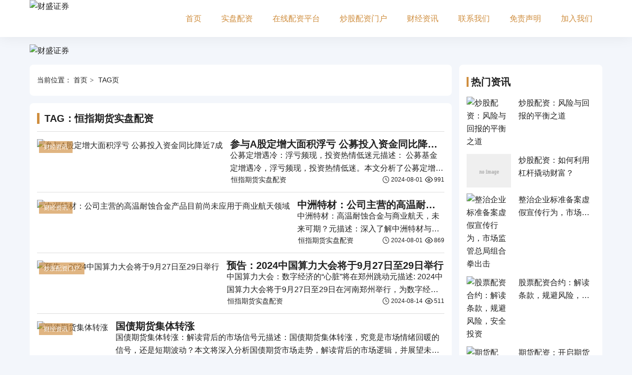

--- FILE ---
content_type: text/html; charset=utf-8
request_url: http://www.szshldby.cn/index.php?s=tag&name=hengzhiqihuoshipanpeizi
body_size: 7483
content:
<!DOCTYPE html>
<html lang="zh-CN">
    <head>
        <meta charset="UTF-8" />
        <meta http-equiv="X-UA-Compatible" content="IE=edge" />
        <meta name="viewport" content="maximum-scale=1.0,minimum-scale=1.0,user-scalable=no,width=device-width,initial-scale=1.0" />
        <title>&#84;&#65;&#71;&#65306;&#24658;&#25351;&#26399;&#36135;&#23454;&#30424;&#37197;&#36164;&#45;&#36130;&#30427;&#35777;&#21048;</title>
        <meta name="keywords" content="&#24658;&#25351;&#26399;&#36135;&#23454;&#30424;&#37197;&#36164;" />
        <meta name="description" content="" />
        <meta property="og:type" content="webpage" />
        <meta property="og:url" content="http://www.szshldby.cn/index.php?s=tag&name=hengzhiqihuoshipanpeizi" />
        <meta property="og:site_name" content="财盛证券" />
        <meta property="og:title" content="TAG：恒指期货实盘配资-财盛证券" />
        <meta property="og:description" content="" />
        <meta http-equiv="Cache-Control" content="no-transform" />
        <meta http-equiv="Cache-Control" content="no-siteapp" />
        <meta name="applicable-device" content="pc,mobile" />
        <link rel="canonical" href="http://www.szshldby.cn/index.php?s=tag&name=hengzhiqihuoshipanpeizi" />
        <link rel="stylesheet" href="/static/theme/iconfont/iconfont.css" />
        <link rel="stylesheet" href="/static/theme/css/style.min.css?=329" />
        <script src="/static/assets/global/plugins/jquery.min.js" type="text/javascript"></script>
        <script src="/static/theme/js/swiper-bundle.min.js?=666" type="text/javascript"></script>
    </head>
    <body>
        <header class="main-header">
            <div class="container">
                <div class="header-md">
                                        <div class="logo">
                        <a href="/" title="财盛证券"><img src="http://www.zyy6.com/uploadfile/202406/020710f89b89fd3.jpg" alt="财盛证券" /></a>
                    </div>
                                        <div class="main-nav">
                        <ul>
                            <li class=""><a href="/" title="">首页</a></li>
                                                        <li class=""><a href="http://www.zyy6.com/cszq/" title="实盘配资">实盘配资</a></li>
                                                        <li class=""><a href="http://www.zyy6.com/zaixianshipan/" title="在线配资平台">在线配资平台</a></li>
                                                        <li class=""><a href="http://www.zyy6.com/chaogupeizi/" title="炒股配资门户">炒股配资门户</a></li>
                                                        <li class=""><a href="http://www.zyy6.com/gupiaopeizi/" title="财经资讯">财经资讯</a></li>
                                                        <li class=""><a href="http://www.zyy6.com/shipanpeizi/" title="联系我们">联系我们</a></li>
                                                        <li class=""><a href="http://www.zyy6.com/zaixianchaogu/" title="免责声明">免责声明</a></li>
                                                        <li class=""><a href="http://www.zyy6.com/shipanchaogu/" title="加入我们">加入我们</a></li>
                                                    </ul>
                    </div>
                    <div class="menu-bar">
                        <i class="iconfont icon-menu"></i>
                    </div>
                </div>
            </div>
        </header><div class="topad">
    <div class="container">
                <a href="https://hhjj678.ktis.cn/cs01.html" target="_blank">
            <img class="show-p" src="http://www.zyy6.com/uploadfile/thumb/9bf31c7ff062936a96d3c8bd1f8f2ff3/1920x120_crop.jpg" alt="财盛证券" />
            <img class="show-m" src="http://www.zyy6.com/uploadfile/thumb/c74d97b01eae257e44aa9d5bade97baf/750x300_crop.jpg" alt="财盛证券" />
        </a>
            </div>
</div>
<div class="e-xh-sh-v1 wrapper">
    <div class="e-pw-cp-dn container">
        <main class="wrapper-main">
            <div class="e-me-tr-rg section">
                <div class="e-h3-qn-1n crumb">
                    当前位置：
                <a href="/">首页</a>
                <span class="e-jc-nl-if">TAG页</span>
                </div>
            </div>
            <div class="e-a1-pe-gn section">
                <h1 class="e-cy-jg-1i section-hd h3">TAG：恒指期货实盘配资</h1>
                <div class="e-b5-sb-ow section-md">
                    <div class="e-jf-ly-hp post-loop line-box">
                        <ul class="e-cc-ke-my row">
                                                        <li class="e-kt-fb-k6 col">
                                <div class="e-xr-ky-eq item">
                                    <div class="e-fn-iy-qz item-thumb">
                                        <a class="e-gj-z9-t7 zoompic" href="http://www.zyy6.com/a/202408/206.html" title="参与A股定增大面积浮亏 公募投入资金同比降近7成">
                                            <img src="http://www.zyy6.com/uploadfile/thumb/8f53295a73878494e9bc8dd6c3c7104f/200x120_crop.jpg" alt="参与A股定增大面积浮亏 公募投入资金同比降近7成" />
                                        </a>
                                        <div class="e-tn-md-8r sort">
                                            <a href="http://www.zyy6.com/gupiaopeizi/" title="财经资讯">财经资讯</a>
                                        </div>
                                    </div>
                                    <div class="e-jm-qd-qv item-md">
                                        <h2 class="e-ew-vc-ya title h3 text-line-1"><a href="http://www.zyy6.com/a/202408/206.html" title="参与A股定增大面积浮亏 公募投入资金同比降近7成">参与A股定增大面积浮亏 公募投入资金同比降近7成</a></h2>
                                        <div class="e-ac-ap-44 desc text-line-2">公募定增遇冷：浮亏频现，投资热情低迷</h2>元描述： 公募基金定增遇冷，浮亏频现，投资热情低迷。本文分析了公募定增投资现状，探讨了定增市场遇冷的原因，并展望了未来发展趋势。引言： 权益市场持续震荡寻</div>
                                        <div class="e-64-6h-l8 fd show-p-flex">
                                            <div class="e-3n-nh-2b tags">
                                                <ul class="e-4g-nv-wt">
                                                                                                        <li class="e-nn-dw-un"><a href="/index.php?s=tag&name=hengzhiqihuoshipanpeizi" title="恒指期货实盘配资">恒指期货实盘配资</a></li>
                                                                                                    </ul>
                                            </div>
                                            <span class="e-l9-xq-ys time">
                                                <i class="e-eh-4e-4t iconfont icon-time"></i>
                                                2024-08-01                                            </span>
                                            <span class="e-vs-58-zl hits">
                                                <i class="e-fp-es-8o iconfont icon-eye"></i>
                                                991                                            </span>
                                        </div>
                                    </div>
                                </div>
                            </li>
                                                        <li class="e-kt-fb-k6 col">
                                <div class="e-xr-ky-eq item">
                                    <div class="e-fn-iy-qz item-thumb">
                                        <a class="e-gj-z9-t7 zoompic" href="http://www.zyy6.com/a/202408/214.html" title="中洲特材：公司主营的高温耐蚀合金产品目前尚未应用于商业航天领域">
                                            <img src="http://www.zyy6.com/uploadfile/thumb/31fefc0e570cb3860f2a6d4b38c6490d/200x120_crop.jpg" alt="中洲特材：公司主营的高温耐蚀合金产品目前尚未应用于商业航天领域" />
                                        </a>
                                        <div class="e-tn-md-8r sort">
                                            <a href="http://www.zyy6.com/gupiaopeizi/" title="财经资讯">财经资讯</a>
                                        </div>
                                    </div>
                                    <div class="e-jm-qd-qv item-md">
                                        <h2 class="e-ew-vc-ya title h3 text-line-1"><a href="http://www.zyy6.com/a/202408/214.html" title="中洲特材：公司主营的高温耐蚀合金产品目前尚未应用于商业航天领域">中洲特材：公司主营的高温耐蚀合金产品目前尚未应用于商业航天领域</a></h2>
                                        <div class="e-ac-ap-44 desc text-line-2">中洲特材：高温耐蚀合金与商业航天，未来可期？</h2>元描述：深入了解中洲特材与商业航天的关系，揭秘其高温耐蚀合金的应用领域以及未来发展潜力。探索中洲特材在商业航天领域发展的机会，以及该领域蕴藏的巨大</div>
                                        <div class="e-64-6h-l8 fd show-p-flex">
                                            <div class="e-3n-nh-2b tags">
                                                <ul class="e-4g-nv-wt">
                                                                                                        <li class="e-nn-dw-un"><a href="/index.php?s=tag&name=hengzhiqihuoshipanpeizi" title="恒指期货实盘配资">恒指期货实盘配资</a></li>
                                                                                                    </ul>
                                            </div>
                                            <span class="e-l9-xq-ys time">
                                                <i class="e-eh-4e-4t iconfont icon-time"></i>
                                                2024-08-01                                            </span>
                                            <span class="e-vs-58-zl hits">
                                                <i class="e-fp-es-8o iconfont icon-eye"></i>
                                                869                                            </span>
                                        </div>
                                    </div>
                                </div>
                            </li>
                                                        <li class="e-kt-fb-k6 col">
                                <div class="e-xr-ky-eq item">
                                    <div class="e-fn-iy-qz item-thumb">
                                        <a class="e-gj-z9-t7 zoompic" href="http://www.zyy6.com/a/202408/394.html" title="预告：2024中国算力大会将于9月27日至29日举行">
                                            <img src="http://www.zyy6.com/uploadfile/thumb/05049e90fa4f5039a8cadc6acbb4b2cc/200x120_crop.jpg" alt="预告：2024中国算力大会将于9月27日至29日举行" />
                                        </a>
                                        <div class="e-tn-md-8r sort">
                                            <a href="http://www.zyy6.com/chaogupeizi/" title="炒股配资门户">炒股配资门户</a>
                                        </div>
                                    </div>
                                    <div class="e-jm-qd-qv item-md">
                                        <h2 class="e-ew-vc-ya title h3 text-line-1"><a href="http://www.zyy6.com/a/202408/394.html" title="预告：2024中国算力大会将于9月27日至29日举行">预告：2024中国算力大会将于9月27日至29日举行</a></h2>
                                        <div class="e-ac-ap-44 desc text-line-2">中国算力大会：数字经济的“心脏”将在郑州跳动</h2>元描述: 2024中国算力大会将于9月27日至29日在河南郑州举行，为数字经济发展注入强劲动力。本文深入解读大会重要意义、核心议题、行业趋势，并探</div>
                                        <div class="e-64-6h-l8 fd show-p-flex">
                                            <div class="e-3n-nh-2b tags">
                                                <ul class="e-4g-nv-wt">
                                                                                                        <li class="e-nn-dw-un"><a href="/index.php?s=tag&name=hengzhiqihuoshipanpeizi" title="恒指期货实盘配资">恒指期货实盘配资</a></li>
                                                                                                    </ul>
                                            </div>
                                            <span class="e-l9-xq-ys time">
                                                <i class="e-eh-4e-4t iconfont icon-time"></i>
                                                2024-08-14                                            </span>
                                            <span class="e-vs-58-zl hits">
                                                <i class="e-fp-es-8o iconfont icon-eye"></i>
                                                511                                            </span>
                                        </div>
                                    </div>
                                </div>
                            </li>
                                                        <li class="e-kt-fb-k6 col">
                                <div class="e-xr-ky-eq item">
                                    <div class="e-fn-iy-qz item-thumb">
                                        <a class="e-gj-z9-t7 zoompic" href="http://www.zyy6.com/a/202408/683.html" title="国债期货集体转涨">
                                            <img src="http://www.zyy6.com/uploadfile/thumb/26408ffa703a72e8ac0117e74ad46f33/200x120_crop.jpg" alt="国债期货集体转涨" />
                                        </a>
                                        <div class="e-tn-md-8r sort">
                                            <a href="http://www.zyy6.com/gupiaopeizi/" title="财经资讯">财经资讯</a>
                                        </div>
                                    </div>
                                    <div class="e-jm-qd-qv item-md">
                                        <h2 class="e-ew-vc-ya title h3 text-line-1"><a href="http://www.zyy6.com/a/202408/683.html" title="国债期货集体转涨">国债期货集体转涨</a></h2>
                                        <div class="e-ac-ap-44 desc text-line-2">国债期货集体转涨：解读背后的市场信号</h2>元描述：国债期货集体转涨，究竟是市场情绪回暖的信号，还是短期波动？本文将深入分析国债期货市场走势，解读背后的市场逻辑，并展望未来趋势。引言：国债期货市场作</div>
                                        <div class="e-64-6h-l8 fd show-p-flex">
                                            <div class="e-3n-nh-2b tags">
                                                <ul class="e-4g-nv-wt">
                                                                                                        <li class="e-nn-dw-un"><a href="/index.php?s=tag&name=hengzhiqihuoshipanpeizi" title="恒指期货实盘配资">恒指期货实盘配资</a></li>
                                                                                                    </ul>
                                            </div>
                                            <span class="e-l9-xq-ys time">
                                                <i class="e-eh-4e-4t iconfont icon-time"></i>
                                                2024-08-31                                            </span>
                                            <span class="e-vs-58-zl hits">
                                                <i class="e-fp-es-8o iconfont icon-eye"></i>
                                                853                                            </span>
                                        </div>
                                    </div>
                                </div>
                            </li>
                                                        <li class="e-kt-fb-k6 col">
                                <div class="e-xr-ky-eq item">
                                    <div class="e-fn-iy-qz item-thumb">
                                        <a class="e-gj-z9-t7 zoompic" href="http://www.zyy6.com/a/202408/686.html" title="隔夜外盘：美股三大指数涨跌互现 美国超导股价暴涨超60%">
                                            <img src="http://www.zyy6.com/uploadfile/thumb/0ff8033cf9437c213ee13937b1c4c455/200x120_crop.jpg" alt="隔夜外盘：美股三大指数涨跌互现 美国超导股价暴涨超60%" />
                                        </a>
                                        <div class="e-tn-md-8r sort">
                                            <a href="http://www.zyy6.com/cszq/" title="实盘配资">实盘配资</a>
                                        </div>
                                    </div>
                                    <div class="e-jm-qd-qv item-md">
                                        <h2 class="e-ew-vc-ya title h3 text-line-1"><a href="http://www.zyy6.com/a/202408/686.html" title="隔夜外盘：美股三大指数涨跌互现 美国超导股价暴涨超60%">隔夜外盘：美股三大指数涨跌互现 美国超导股价暴涨超60%</a></h2>
                                        <div class="e-ac-ap-44 desc text-line-2">　　美股市场：美股三大指数涨跌不一，截止收盘，道琼斯指数收涨71.15点，涨幅0.20%，报35630.68点，续创近期收盘新高；纳斯达克指数收跌62.11点，跌幅0.43%，报14283.91点；标</div>
                                        <div class="e-64-6h-l8 fd show-p-flex">
                                            <div class="e-3n-nh-2b tags">
                                                <ul class="e-4g-nv-wt">
                                                                                                        <li class="e-nn-dw-un"><a href="/index.php?s=tag&name=hengzhiqihuoshipanpeizi" title="恒指期货实盘配资">恒指期货实盘配资</a></li>
                                                                                                    </ul>
                                            </div>
                                            <span class="e-l9-xq-ys time">
                                                <i class="e-eh-4e-4t iconfont icon-time"></i>
                                                2024-08-31                                            </span>
                                            <span class="e-vs-58-zl hits">
                                                <i class="e-fp-es-8o iconfont icon-eye"></i>
                                                659                                            </span>
                                        </div>
                                    </div>
                                </div>
                            </li>
                                                        <li class="e-kt-fb-k6 col">
                                <div class="e-xr-ky-eq item">
                                    <div class="e-fn-iy-qz item-thumb">
                                        <a class="e-gj-z9-t7 zoompic" href="http://www.zyy6.com/a/202409/720.html" title="“2024年现代科技馆体系联合行动第五期行业交流研讨活动”在河南省科技馆举办">
                                            <img src="http://www.zyy6.com/uploadfile/thumb/53e3a7161e428b65688f14b84d61c610/200x120_crop.jpg" alt="“2024年现代科技馆体系联合行动第五期行业交流研讨活动”在河南省科技馆举办" />
                                        </a>
                                        <div class="e-tn-md-8r sort">
                                            <a href="http://www.zyy6.com/zaixianshipan/" title="在线配资平台">在线配资平台</a>
                                        </div>
                                    </div>
                                    <div class="e-jm-qd-qv item-md">
                                        <h2 class="e-ew-vc-ya title h3 text-line-1"><a href="http://www.zyy6.com/a/202409/720.html" title="“2024年现代科技馆体系联合行动第五期行业交流研讨活动”在河南省科技馆举办">“2024年现代科技馆体系联合行动第五期行业交流研讨活动”在河南省科技馆举办</a></h2>
                                        <div class="e-ac-ap-44 desc text-line-2">科技馆策展的未来：创新与变革</h2>元描述：探索现代科技馆策展的创新思路，提升展览能力，打造引人入胜的科普体验，面向未来，引领科学传播新潮流。关键词： 科技馆，策展，创新，展览，科普，未来，趋势引言</div>
                                        <div class="e-64-6h-l8 fd show-p-flex">
                                            <div class="e-3n-nh-2b tags">
                                                <ul class="e-4g-nv-wt">
                                                                                                        <li class="e-nn-dw-un"><a href="/index.php?s=tag&name=hengzhiqihuoshipanpeizi" title="恒指期货实盘配资">恒指期货实盘配资</a></li>
                                                                                                    </ul>
                                            </div>
                                            <span class="e-l9-xq-ys time">
                                                <i class="e-eh-4e-4t iconfont icon-time"></i>
                                                2024-09-03                                            </span>
                                            <span class="e-vs-58-zl hits">
                                                <i class="e-fp-es-8o iconfont icon-eye"></i>
                                                580                                            </span>
                                        </div>
                                    </div>
                                </div>
                            </li>
                                                        <li class="e-kt-fb-k6 col">
                                <div class="e-xr-ky-eq item">
                                    <div class="e-fn-iy-qz item-thumb">
                                        <a class="e-gj-z9-t7 zoompic" href="http://www.zyy6.com/a/202411/1066.html" title="欧元区9月CPI同比增长1">
                                            <img src="http://www.zyy6.com/uploadfile/thumb/27ed0fb950b856b06e1273989422e7d3/200x120_crop.jpg" alt="欧元区9月CPI同比增长1" />
                                        </a>
                                        <div class="e-tn-md-8r sort">
                                            <a href="http://www.zyy6.com/chaogupeizi/" title="炒股配资门户">炒股配资门户</a>
                                        </div>
                                    </div>
                                    <div class="e-jm-qd-qv item-md">
                                        <h2 class="e-ew-vc-ya title h3 text-line-1"><a href="http://www.zyy6.com/a/202411/1066.html" title="欧元区9月CPI同比增长1">欧元区9月CPI同比增长1</a></h2>
                                        <div class="e-ac-ap-44 desc text-line-2">欧元区通胀放缓：9月CPI同比增长1.7%，核心通胀依然顽固</h2>元描述: 欧元区9月CPI同比增长1.7%，低于预期，但核心通胀维持在3.4%，显示出通胀压力依然存在。本文深入分析欧元区通胀现状</div>
                                        <div class="e-64-6h-l8 fd show-p-flex">
                                            <div class="e-3n-nh-2b tags">
                                                <ul class="e-4g-nv-wt">
                                                                                                        <li class="e-nn-dw-un"><a href="/index.php?s=tag&name=hengzhiqihuoshipanpeizi" title="恒指期货实盘配资">恒指期货实盘配资</a></li>
                                                                                                    </ul>
                                            </div>
                                            <span class="e-l9-xq-ys time">
                                                <i class="e-eh-4e-4t iconfont icon-time"></i>
                                                2024-11-15                                            </span>
                                            <span class="e-vs-58-zl hits">
                                                <i class="e-fp-es-8o iconfont icon-eye"></i>
                                                858                                            </span>
                                        </div>
                                    </div>
                                </div>
                            </li>
                                                        <li class="e-kt-fb-k6 col">
                                <div class="e-xr-ky-eq item">
                                    <div class="e-fn-iy-qz item-thumb">
                                        <a class="e-gj-z9-t7 zoompic" href="http://www.zyy6.com/a/202412/1212.html" title="110">
                                            <img src="http://www.zyy6.com/uploadfile/thumb/5680522b8e2bb01943234bce7bf84534/200x120_crop.jpg" alt="110" />
                                        </a>
                                        <div class="e-tn-md-8r sort">
                                            <a href="http://www.zyy6.com/cszq/" title="实盘配资">实盘配资</a>
                                        </div>
                                    </div>
                                    <div class="e-jm-qd-qv item-md">
                                        <h2 class="e-ew-vc-ya title h3 text-line-1"><a href="http://www.zyy6.com/a/202412/1212.html" title="110">110</a></h2>
                                        <div class="e-ac-ap-44 desc text-line-2">北京、广州楼市新动向：底价成交成主流？百亿地块背后的市场信号</h2>元描述: 北京首宗不限价地块底价成交，广州多宗宅地也以底价落槌！本文深入剖析北京、广州楼市最新土地拍卖情况，解读“价高者得”新趋势</div>
                                        <div class="e-64-6h-l8 fd show-p-flex">
                                            <div class="e-3n-nh-2b tags">
                                                <ul class="e-4g-nv-wt">
                                                                                                        <li class="e-nn-dw-un"><a href="/index.php?s=tag&name=hengzhiqihuoshipanpeizi" title="恒指期货实盘配资">恒指期货实盘配资</a></li>
                                                                                                    </ul>
                                            </div>
                                            <span class="e-l9-xq-ys time">
                                                <i class="e-eh-4e-4t iconfont icon-time"></i>
                                                2024-12-31                                            </span>
                                            <span class="e-vs-58-zl hits">
                                                <i class="e-fp-es-8o iconfont icon-eye"></i>
                                                680                                            </span>
                                        </div>
                                    </div>
                                </div>
                            </li>
                                                    </ul>
                    </div>
                </div>
            </div>
            <div class="e-6v-g9-rc section pagination">
                <ul><li class="prev"><a href="/index.php?s=tag&name=hengzhiqihuoshipanpeizi&page=0" data-ci-pagination-page="0">上一页</a></li><li class="active"><span>1</span></li><li class="next"><a href="/index.php?s=tag&name=hengzhiqihuoshipanpeizi&page=1" data-ci-pagination-page="1">下一页</a></li></ul>            </div>
        </main>
        <aside class="wrapper-aside">
        <div class="widget">
        <h3 class="widget-hd">热门资讯</h3>
        <div class="widget-md">
            <div class="post-loop">
                <ul class="row">
                                        <li class="col">
                        <div class="item">
                            <div class="item-thumb">
                                <a class="zoompic" href="http://www.zyy6.com/a/202406/56.html" title="炒股配资：风险与回报的平衡之道">
                                    <img src="http://www.zyy6.com/uploadfile/thumb/34173cb38f07f89ddbebc2ac9128303f/200x120_crop.jpg" alt="炒股配资：风险与回报的平衡之道" />
                                </a>
                            </div>
                            <div class="item-md">
                                <span class="title h4 font-weight-normal text-line-2">
                                    <a href="http://www.zyy6.com/a/202406/56.html" title="炒股配资：风险与回报的平衡之道">炒股配资：风险与回报的平衡之道</a>
                                </span>
                            </div>
                        </div>
                    </li>
                                        <li class="col">
                        <div class="item">
                            <div class="item-thumb">
                                <a class="zoompic" href="http://www.zyy6.com/a/202406/57.html" title="炒股配资：如何利用杠杆撬动财富？">
                                    <img src="/static/assets/images/nopic.gif" alt="炒股配资：如何利用杠杆撬动财富？" />
                                </a>
                            </div>
                            <div class="item-md">
                                <span class="title h4 font-weight-normal text-line-2">
                                    <a href="http://www.zyy6.com/a/202406/57.html" title="炒股配资：如何利用杠杆撬动财富？">炒股配资：如何利用杠杆撬动财富？</a>
                                </span>
                            </div>
                        </div>
                    </li>
                                        <li class="col">
                        <div class="item">
                            <div class="item-thumb">
                                <a class="zoompic" href="http://www.zyy6.com/a/202406/49.html" title="整治企业标准备案虚假宣传行为，市场监管总局组合拳出击">
                                    <img src="http://www.zyy6.com/uploadfile/thumb/37693cfc748049e45d87b8c7d8b9aacd/200x120_crop.jpg" alt="整治企业标准备案虚假宣传行为，市场监管总局组合拳出击" />
                                </a>
                            </div>
                            <div class="item-md">
                                <span class="title h4 font-weight-normal text-line-2">
                                    <a href="http://www.zyy6.com/a/202406/49.html" title="整治企业标准备案虚假宣传行为，市场监管总局组合拳出击">整治企业标准备案虚假宣传行为，市场监管总局组合拳出击</a>
                                </span>
                            </div>
                        </div>
                    </li>
                                        <li class="col">
                        <div class="item">
                            <div class="item-thumb">
                                <a class="zoompic" href="http://www.zyy6.com/a/202406/55.html" title="股票配资合约：解读条款，规避风险，安全投资">
                                    <img src="http://www.zyy6.com/uploadfile/thumb/6ea9ab1baa0efb9e19094440c317e21b/200x120_crop.jpg" alt="股票配资合约：解读条款，规避风险，安全投资" />
                                </a>
                            </div>
                            <div class="item-md">
                                <span class="title h4 font-weight-normal text-line-2">
                                    <a href="http://www.zyy6.com/a/202406/55.html" title="股票配资合约：解读条款，规避风险，安全投资">股票配资合约：解读条款，规避风险，安全投资</a>
                                </span>
                            </div>
                        </div>
                    </li>
                                        <li class="col">
                        <div class="item">
                            <div class="item-thumb">
                                <a class="zoompic" href="http://www.zyy6.com/a/202406/51.html" title="期货配资：开启期货交易的新篇章">
                                    <img src="http://www.zyy6.com/uploadfile/thumb/8e296a067a37563370ded05f5a3bf3ec/200x120_crop.jpg" alt="期货配资：开启期货交易的新篇章" />
                                </a>
                            </div>
                            <div class="item-md">
                                <span class="title h4 font-weight-normal text-line-2">
                                    <a href="http://www.zyy6.com/a/202406/51.html" title="期货配资：开启期货交易的新篇章">期货配资：开启期货交易的新篇章</a>
                                </span>
                            </div>
                        </div>
                    </li>
                                        <li class="col">
                        <div class="item">
                            <div class="item-thumb">
                                <a class="zoompic" href="http://www.zyy6.com/a/202406/44.html" title="炒股配资软件平台：风险与机遇并存，如何明智选择？">
                                    <img src="http://www.zyy6.com/uploadfile/thumb/6f4922f45568161a8cdf4ad2299f6d23/200x120_crop.jpg" alt="炒股配资软件平台：风险与机遇并存，如何明智选择？" />
                                </a>
                            </div>
                            <div class="item-md">
                                <span class="title h4 font-weight-normal text-line-2">
                                    <a href="http://www.zyy6.com/a/202406/44.html" title="炒股配资软件平台：风险与机遇并存，如何明智选择？">炒股配资软件平台：风险与机遇并存，如何明智选择？</a>
                                </span>
                            </div>
                        </div>
                    </li>
                                    </ul>
            </div>
        </div>
    </div>

    <div class="widget">
        <h3 class="widget-hd">推荐资讯</h3>
        <div class="widget-md">
            <div class="txt-loop">
                <ul class="row">
                                        <li class="col">
                        <div class="item">
                            <span class="serial box color">1</span>
                            <span class="title h4 font-weight-normal text-line-1">
                                <a href="http://www.zyy6.com/a/202504/1509.html" title="美债利率飙升 杀伤威力为何有这样大？背后的逻辑是什么？">美债利率飙升 杀伤威力为何有这样大？背后的逻辑是什么？</a>
                            </span>
                            <span class="time">
                                <i class="iconfont icon-time"></i>
                                04-21                            </span>
                        </div>
                    </li>
                                        <li class="col">
                        <div class="item">
                            <span class="serial box color">2</span>
                            <span class="title h4 font-weight-normal text-line-1">
                                <a href="http://www.zyy6.com/a/202504/1508.html" title="北京：今日10至22时风力最强 阵风9至11级">北京：今日10至22时风力最强 阵风9至11级</a>
                            </span>
                            <span class="time">
                                <i class="iconfont icon-time"></i>
                                04-21                            </span>
                        </div>
                    </li>
                                        <li class="col">
                        <div class="item">
                            <span class="serial box color">3</span>
                            <span class="title h4 font-weight-normal text-line-1">
                                <a href="http://www.zyy6.com/a/202504/1507.html" title="中部人口格局生变：安徽、湖北逆势回流，河南靠生育突围">中部人口格局生变：安徽、湖北逆势回流，河南靠生育突围</a>
                            </span>
                            <span class="time">
                                <i class="iconfont icon-time"></i>
                                04-21                            </span>
                        </div>
                    </li>
                                        <li class="col">
                        <div class="item">
                            <span class="serial box color">4</span>
                            <span class="title h4 font-weight-normal text-line-1">
                                <a href="http://www.zyy6.com/a/202504/1506.html" title="中信建投：燃料电池城市群启动扩容 2025年预计燃料电池车销量平稳增长">中信建投：燃料电池城市群启动扩容 2025年预计燃料电池车销量平稳增长</a>
                            </span>
                            <span class="time">
                                <i class="iconfont icon-time"></i>
                                04-21                            </span>
                        </div>
                    </li>
                                        <li class="col">
                        <div class="item">
                            <span class="serial box color">5</span>
                            <span class="title h4 font-weight-normal text-line-1">
                                <a href="http://www.zyy6.com/a/202504/1505.html" title="积成电子：控股子公司推出了一体式V2G直流充放电机等产品">积成电子：控股子公司推出了一体式V2G直流充放电机等产品</a>
                            </span>
                            <span class="time">
                                <i class="iconfont icon-time"></i>
                                04-20                            </span>
                        </div>
                    </li>
                                        <li class="col">
                        <div class="item">
                            <span class="serial box color">6</span>
                            <span class="title h4 font-weight-normal text-line-1">
                                <a href="http://www.zyy6.com/a/202504/1504.html" title="俄罗斯突发！乌军发动5次袭击！欧洲将参与俄乌和平谈判？">俄罗斯突发！乌军发动5次袭击！欧洲将参与俄乌和平谈判？</a>
                            </span>
                            <span class="time">
                                <i class="iconfont icon-time"></i>
                                04-20                            </span>
                        </div>
                    </li>
                                        <li class="col">
                        <div class="item">
                            <span class="serial box color">7</span>
                            <span class="title h4 font-weight-normal text-line-1">
                                <a href="http://www.zyy6.com/a/202504/1503.html" title="菲律宾央行将关键利率下调25个基点至5">菲律宾央行将关键利率下调25个基点至5</a>
                            </span>
                            <span class="time">
                                <i class="iconfont icon-time"></i>
                                04-20                            </span>
                        </div>
                    </li>
                                        <li class="col">
                        <div class="item">
                            <span class="serial box color">8</span>
                            <span class="title h4 font-weight-normal text-line-1">
                                <a href="http://www.zyy6.com/a/202504/1502.html" title="突然爆火！淘宝冲上美国App下载榜第二">突然爆火！淘宝冲上美国App下载榜第二</a>
                            </span>
                            <span class="time">
                                <i class="iconfont icon-time"></i>
                                04-20                            </span>
                        </div>
                    </li>
                                        <li class="col">
                        <div class="item">
                            <span class="serial box color">9</span>
                            <span class="title h4 font-weight-normal text-line-1">
                                <a href="http://www.zyy6.com/a/202504/1501.html" title="美加征关税增大印度经济下行压力">美加征关税增大印度经济下行压力</a>
                            </span>
                            <span class="time">
                                <i class="iconfont icon-time"></i>
                                04-19                            </span>
                        </div>
                    </li>
                                        <li class="col">
                        <div class="item">
                            <span class="serial box color">10</span>
                            <span class="title h4 font-weight-normal text-line-1">
                                <a href="http://www.zyy6.com/a/202504/1500.html" title="“5满2”改成“5满3” 浙江多家国有大行上调车贷提前还款最低期限">“5满2”改成“5满3” 浙江多家国有大行上调车贷提前还款最低期限</a>
                            </span>
                            <span class="time">
                                <i class="iconfont icon-time"></i>
                                04-19                            </span>
                        </div>
                    </li>
                                    </ul>
            </div>
        </div>
    </div>

    <div class="widget">
        <h3 class="widget-hd">热门标签</h3>
        <div class="widget-md">
            <div class="hot-tags">
                                <a target="_blank" href="/index.php?s=tag&name=hengzhiqihuoshipanpeizi" title="恒指期货实盘配资">恒指期货实盘配资</a>
                                <a target="_blank" href="/index.php?s=tag&name=peizi" title="配资">配资</a>
                                <a target="_blank" href="/index.php?s=tag&name=hengzhishipanpeizi" title="恒指实盘配资">恒指实盘配资</a>
                                <a target="_blank" href="/index.php?s=tag&name=qihuopeizi" title="期货配资">期货配资</a>
                                <a target="_blank" href="/index.php?s=tag&name=kaopudeshipanpeizipingtaizenmezhao" title="靠谱的实盘配资平台怎么找">靠谱的实盘配资平台怎么找</a>
                                <a target="_blank" href="/index.php?s=tag&name=gupiaopeizi" title="股票配资">股票配资</a>
                                <a target="_blank" href="/index.php?s=tag&name=zhengguishipanpeizipingtai" title="正规实盘配资平台">正规实盘配资平台</a>
                                <a target="_blank" href="/index.php?s=tag&name=zhuanyepeizi" title="专业配资">专业配资</a>
                                <a target="_blank" href="/index.php?s=tag&name=gupiaoshipanpeizipingtaiyounaxie" title="股票实盘配资平台有哪些">股票实盘配资平台有哪些</a>
                                <a target="_blank" href="/index.php?s=tag&name=peizishipan" title="配资实盘">配资实盘</a>
                                <a target="_blank" href="/index.php?s=tag&name=tianyanshipanpeizichaxun" title="天眼实盘配资查询">天眼实盘配资查询</a>
                                <a target="_blank" href="/index.php?s=tag&name=shipanpeizi" title="实盘配资">实盘配资</a>
                                <a target="_blank" href="/index.php?s=tag&name=wangshangshipanpeizichaxun" title="网上实盘配资查询">网上实盘配资查询</a>
                                <a target="_blank" href="/index.php?s=tag&name=peizizixun" title="配资资讯">配资资讯</a>
                                <a target="_blank" href="/index.php?s=tag&name=shipanpeiziyounaxiegongsi" title="实盘配资有哪些公司">实盘配资有哪些公司</a>
                                <a target="_blank" href="/index.php?s=tag&name=zaixianpeizi" title="在线配资">在线配资</a>
                                <a target="_blank" href="/index.php?s=tag&name=gupiaoshipanpeiziapp_peizi" title="股票实盘配资app 配资">股票实盘配资app 配资</a>
                                <a target="_blank" href="/index.php?s=tag&name=gupiaopeizishipan" title="股票配资实盘">股票配资实盘</a>
                                <a target="_blank" href="/index.php?s=tag&name=shipanpeizipingtaiappxiazaiguanwang" title="实盘配资平台app下载官网">实盘配资平台app下载官网</a>
                                <a target="_blank" href="/index.php?s=tag&name=zhuanyegupiaopeizi" title="专业股票配资">专业股票配资</a>
                                <a target="_blank" href="/index.php?s=tag&name=wangshangshipanpeiziyounaxiepingtaikechadeshipanpeizigongsi" title="网上实盘配资有哪些平台可查的实盘配资公司">网上实盘配资有哪些平台可查的实盘配资公司</a>
                                <a target="_blank" href="/index.php?s=tag&name=peiziganggan" title="配资杠杆">配资杠杆</a>
                                <a target="_blank" href="/index.php?s=tag&name=shidashipanpeizipingtaihengshengcelueezenmeshenqing" title="十大实盘配资平台恒盛策略e怎么申请">十大实盘配资平台恒盛策略e怎么申请</a>
                                <a target="_blank" href="/index.php?s=tag&name=zhuanyegangganpeizi" title="专业杠杆配资">专业杠杆配资</a>
                                <a target="_blank" href="/index.php?s=tag&name=zhengguishipanpeizipingtaiguanwang" title="正规实盘配资平台官网">正规实盘配资平台官网</a>
                            </div>
        </div>
    </div>
</aside>    </div>
</div>
<footer class="main-footer">
    <div class="container">
        <div class="footer-hd">
            <div class="footer-nav">
                <ul>
                    <li><a href="/" title="正规实盘配资平台官网">首页</a></li>
                                        <li><a href="http://www.zyy6.com/cszq/" title="实盘配资">实盘配资</a></li>
                                        <li><a href="http://www.zyy6.com/zaixianshipan/" title="在线配资平台">在线配资平台</a></li>
                                        <li><a href="http://www.zyy6.com/chaogupeizi/" title="炒股配资门户">炒股配资门户</a></li>
                                        <li><a href="http://www.zyy6.com/gupiaopeizi/" title="财经资讯">财经资讯</a></li>
                                        <li><a href="http://www.zyy6.com/shipanpeizi/" title="联系我们">联系我们</a></li>
                                        <li><a href="http://www.zyy6.com/zaixianchaogu/" title="免责声明">免责声明</a></li>
                                        <li><a href="http://www.zyy6.com/shipanchaogu/" title="加入我们">加入我们</a></li>
                                    </ul>
            </div>
        </div>
        <div class="footer-md">
            <p class="footer-copyright">
                Copyright © 2009-2026 <a href="http://www.zyy6.com/">财盛证券</a> Allrights Reserved.
                <br>备案许可证号为：
                <a href="https://beian.miit.gov.cn/" target="_blank" rel="nofollow">京ICP0000001</a>
                <a href="/sitemap.xml" class="sitemap">网站地图</a>
            </p>
        </div>
        <div class="footer-fd">
            <div class="footer-friendlink">
                <span>友情链接：</span>
                <ul>
                                        <li><a href="https://www.baidu.com/" target="_blank">百度</a></li>
                                        <li><a href="https://www.youku.com/" target="_blank">优酷</a></li>
                                    </ul>
            </div>
        </div>
    </div>
</footer>
</body>
<script src="/static/theme/js/custom.js?=430" type="text/javascript"></script>
</html>

--- FILE ---
content_type: text/css
request_url: http://www.szshldby.cn/static/theme/css/style.min.css?=329
body_size: 7227
content:
@charset "utf-8";*,*::before,*::after{box-sizing:border-box}html{line-height:1.15;-webkit-text-size-adjust:100%}body{margin:0}article,aside,figcaption,figure,footer,header,hgroup,main,nav,section{display:block}h1{font-size:2em;margin:.67em 0}hr{box-sizing:content-box;height:0;overflow:visible}pre{font-family:monospace, monospace;font-size:1em}a{background-color:transparent;text-decoration:none}abbr[title]{border-bottom:none;text-decoration:underline;text-decoration:underline dotted}b,strong{font-weight:bolder}code,kbd,samp{font-family:monospace, monospace;font-size:1em}small{font-size:80%}sub,sup{font-size:75%;line-height:0;position:relative;vertical-align:baseline}sub{bottom:-0.25em}sup{top:-0.5em}img{border-style:none}button,input,optgroup,select,textarea{font-family:inherit;font-size:100%;line-height:1.15;margin:0}button,input{overflow:visible}button,select{text-transform:none}button,[type="button"],[type="reset"],[type="submit"]{-webkit-appearance:button}button::-moz-focus-inner,[type="button"]::-moz-focus-inner,[type="reset"]::-moz-focus-inner,[type="submit"]::-moz-focus-inner{border-style:none;padding:0}button:-moz-focusring,[type="button"]:-moz-focusring,[type="reset"]:-moz-focusring,[type="submit"]:-moz-focusring{outline:1px dotted ButtonText}fieldset{padding:.35em .75em .625em}legend{box-sizing:border-box;color:inherit;display:table;max-width:100%;padding:0;white-space:normal}progress{vertical-align:baseline}textarea{overflow:auto}[type="checkbox"],[type="radio"]{box-sizing:border-box;padding:0}[type="number"]::-webkit-inner-spin-button,[type="number"]::-webkit-outer-spin-button{height:auto}[type="search"]{-webkit-appearance:textfield;outline-offset:-2px}[type="search"]::-webkit-search-decoration{-webkit-appearance:none}::-webkit-file-upload-button{-webkit-appearance:button;font:inherit}details{display:block}summary{display:list-item}template{display:none}[hidden]{display:none}ul{margin:0;padding:0}ul li{list-style-type:none}ol{margin:0;padding:0}ol li::marker{padding-left:.2rem}h1,h2,h3,h4,h5,h6,.h1,.h2,.h3,.h4,.h5,.h6{margin:0;padding:0}@font-face{font-family:'swiper-icons';src:url('data:application/font-woff;charset=utf-8;base64, [base64]//wADZ2x5ZgAAAywAAADMAAAD2MHtryVoZWFkAAABbAAAADAAAAA2E2+eoWhoZWEAAAGcAAAAHwAAACQC9gDzaG10eAAAAigAAAAZAAAArgJkABFsb2NhAAAC0AAAAFoAAABaFQAUGG1heHAAAAG8AAAAHwAAACAAcABAbmFtZQAAA/gAAAE5AAACXvFdBwlwb3N0AAAFNAAAAGIAAACE5s74hXjaY2BkYGAAYpf5Hu/j+W2+MnAzMYDAzaX6QjD6/4//Bxj5GA8AuRwMYGkAPywL13jaY2BkYGA88P8Agx4j+/8fQDYfA1AEBWgDAIB2BOoAeNpjYGRgYNBh4GdgYgABEMnIABJzYNADCQAACWgAsQB42mNgYfzCOIGBlYGB0YcxjYGBwR1Kf2WQZGhhYGBiYGVmgAFGBiQQkOaawtDAoMBQxXjg/wEGPcYDDA4wNUA2CCgwsAAAO4EL6gAAeNpj2M0gyAACqxgGNWBkZ2D4/wMA+xkDdgAAAHjaY2BgYGaAYBkGRgYQiAHyGMF8FgYHIM3DwMHABGQrMOgyWDLEM1T9/w8UBfEMgLzE////P/5//f/V/xv+r4eaAAeMbAxwIUYmIMHEgKYAYjUcsDAwsLKxc3BycfPw8jEQA/[base64]/uznmfPFBNODM2K7MTQ45YEAZqGP81AmGGcF3iPqOop0r1SPTaTbVkfUe4HXj97wYE+yNwWYxwWu4v1ugWHgo3S1XdZEVqWM7ET0cfnLGxWfkgR42o2PvWrDMBSFj/IHLaF0zKjRgdiVMwScNRAoWUoH78Y2icB/yIY09An6AH2Bdu/UB+yxopYshQiEvnvu0dURgDt8QeC8PDw7Fpji3fEA4z/PEJ6YOB5hKh4dj3EvXhxPqH/SKUY3rJ7srZ4FZnh1PMAtPhwP6fl2PMJMPDgeQ4rY8YT6Gzao0eAEA409DuggmTnFnOcSCiEiLMgxCiTI6Cq5DZUd3Qmp10vO0LaLTd2cjN4fOumlc7lUYbSQcZFkutRG7g6JKZKy0RmdLY680CDnEJ+UMkpFFe1RN7nxdVpXrC4aTtnaurOnYercZg2YVmLN/d/gczfEimrE/fs/bOuq29Zmn8tloORaXgZgGa78yO9/cnXm2BpaGvq25Dv9S4E9+5SIc9PqupJKhYFSSl47+Qcr1mYNAAAAeNptw0cKwkAAAMDZJA8Q7OUJvkLsPfZ6zFVERPy8qHh2YER+3i/BP83vIBLLySsoKimrqKqpa2hp6+jq6RsYGhmbmJqZSy0sraxtbO3sHRydnEMU4uR6yx7JJXveP7WrDycAAAAAAAH//wACeNpjYGRgYOABYhkgZgJCZgZNBkYGLQZtIJsFLMYAAAw3ALgAeNolizEKgDAQBCchRbC2sFER0YD6qVQiBCv/H9ezGI6Z5XBAw8CBK/m5iQQVauVbXLnOrMZv2oLdKFa8Pjuru2hJzGabmOSLzNMzvutpB3N42mNgZGBg4GKQYzBhYMxJLMlj4GBgAYow/P/PAJJhLM6sSoWKfWCAAwDAjgbRAAB42mNgYGBkAIIbCZo5IPrmUn0hGA0AO8EFTQAA');font-weight:400;font-style:normal}:root{--swiper-theme-color:#007aff}.swiper{margin-left:auto;margin-right:auto;position:relative;overflow:hidden;list-style:none;padding:0;z-index:1}.swiper-vertical>.swiper-wrapper{flex-direction:column}.swiper-wrapper{position:relative;width:100%;height:100%;z-index:1;display:flex;transition-property:transform;box-sizing:content-box}.swiper-android .swiper-slide,.swiper-wrapper{transform:translate3d(0, 0, 0)}.swiper-pointer-events{touch-action:pan-y}.swiper-pointer-events.swiper-vertical{touch-action:pan-x}.swiper-slide{flex-shrink:0;width:100%;height:100%;position:relative;transition-property:transform}.swiper-slide-invisible-blank{visibility:hidden}.swiper-autoheight,.swiper-autoheight .swiper-slide{height:auto}.swiper-autoheight .swiper-wrapper{align-items:flex-start;transition-property:transform, height}.swiper-backface-hidden .swiper-slide{transform:translateZ(0);backface-visibility:hidden}.swiper-3d,.swiper-3d.swiper-css-mode .swiper-wrapper{perspective:1200px}.swiper-3d .swiper-wrapper,.swiper-3d .swiper-slide,.swiper-3d .swiper-slide-shadow,.swiper-3d .swiper-slide-shadow-left,.swiper-3d .swiper-slide-shadow-right,.swiper-3d .swiper-slide-shadow-top,.swiper-3d .swiper-slide-shadow-bottom,.swiper-3d .swiper-cube-shadow{transform-style:preserve-3d}.swiper-3d .swiper-slide-shadow,.swiper-3d .swiper-slide-shadow-left,.swiper-3d .swiper-slide-shadow-right,.swiper-3d .swiper-slide-shadow-top,.swiper-3d .swiper-slide-shadow-bottom{position:absolute;left:0;top:0;width:100%;height:100%;pointer-events:none;z-index:10}.swiper-3d .swiper-slide-shadow{background:rgba(0,0,0,0.15)}.swiper-3d .swiper-slide-shadow-left{background-image:linear-gradient(to left, rgba(0,0,0,0.5), rgba(0,0,0,0))}.swiper-3d .swiper-slide-shadow-right{background-image:linear-gradient(to right, rgba(0,0,0,0.5), rgba(0,0,0,0))}.swiper-3d .swiper-slide-shadow-top{background-image:linear-gradient(to top, rgba(0,0,0,0.5), rgba(0,0,0,0))}.swiper-3d .swiper-slide-shadow-bottom{background-image:linear-gradient(to bottom, rgba(0,0,0,0.5), rgba(0,0,0,0))}.swiper-css-mode>.swiper-wrapper{overflow:auto;scrollbar-width:none;-ms-overflow-style:none}.swiper-css-mode>.swiper-wrapper::-webkit-scrollbar{display:none}.swiper-css-mode>.swiper-wrapper>.swiper-slide{scroll-snap-align:start start}.swiper-horizontal.swiper-css-mode>.swiper-wrapper{scroll-snap-type:x mandatory}.swiper-vertical.swiper-css-mode>.swiper-wrapper{scroll-snap-type:y mandatory}.swiper-centered>.swiper-wrapper::before{content:'';flex-shrink:0;order:9999}.swiper-centered.swiper-horizontal>.swiper-wrapper>.swiper-slide:first-child{margin-inline-start:var(--swiper-centered-offset-before)}.swiper-centered.swiper-horizontal>.swiper-wrapper::before{height:100%;min-height:1px;width:var(--swiper-centered-offset-after)}.swiper-centered.swiper-vertical>.swiper-wrapper>.swiper-slide:first-child{margin-block-start:var(--swiper-centered-offset-before)}.swiper-centered.swiper-vertical>.swiper-wrapper::before{width:100%;min-width:1px;height:var(--swiper-centered-offset-after)}.swiper-centered>.swiper-wrapper>.swiper-slide{scroll-snap-align:center center;scroll-snap-stop:always}.text-line-5{overflow:hidden;text-overflow:ellipsis;display:-webkit-box;-webkit-line-clamp:5;line-clamp:5;-webkit-box-orient:vertical}.text-line-4{overflow:hidden;text-overflow:ellipsis;display:-webkit-box;-webkit-line-clamp:4;line-clamp:4;-webkit-box-orient:vertical}.text-line-3{overflow:hidden;text-overflow:ellipsis;display:-webkit-box;-webkit-line-clamp:3;line-clamp:3;-webkit-box-orient:vertical}.text-line-2{overflow:hidden;text-overflow:ellipsis;display:-webkit-box;-webkit-line-clamp:2;line-clamp:2;-webkit-box-orient:vertical}.text-line-1{white-space:nowrap;overflow:hidden;text-overflow:ellipsis}.zoompic{position:relative;display:block;overflow:hidden;cursor:pointer}.zoompic>img{display:block;max-width:100%;max-height:100%;object-fit:contain;transition:transform .5s ease-in-out}.zoompic:hover>img{transform:scale(1.05)}.show-p,.show-p-inline,.show-p-inline-block,.show-p-flex,.show-m,.show-m-inline,.show-m-inline-block,.show-m-flex{display:none!important}@media only screen and (min-width:750px){.show-p{display:block!important}.show-p-inline{display:inline!important}.show-p-inline-block{display:inline-block !important}.show-p-flex{display:-webkit-flex !important;display:flex!important}}@media only screen and (max-width:750px){.show-m{display:block!important}.show-m-inline{display:inline!important}.show-m-inline-block{display:inline-block !important}.show-m-flex{display:-webkit-flex !important;display:flex!important}}html{font-size:625%}body{position:relative;font-size:.16rem;font-family:pingfang SC,-apple-system,BlinkMacSystemFont,Segoe UI,Roboto,Hiragino Sans GB,Microsoft YaHei,Helvetica Neue,Helvetica,Arial,sans-serif,Apple Color Emoji,Segoe UI Emoji,Segoe UI Symbol;color:#222;line-height:1.67;overflow-x:hidden;background-color:#f3f6fb}h1,.h1{font-size:.36rem;font-weight:bold}h2,.h2{font-size:.26rem;font-weight:bold}h3,.h3{font-size:.2rem;font-weight:bold}h4,.h4{font-size:.16rem;font-weight:bold}h5,.h5{font-size:.14rem;font-weight:bold}h6,.h6{font-size:.12rem;font-weight:bold}a,a:visited{color:#222;cursor:pointer}a:hover{color:#cf8e3f}img{max-width:100%}.font-weight-normal{font-weight:normal !important}.font-weight-bold{font-weight:bold !important}.mr-0{margin-right:0 !important}.mb-0{margin-bottom:0 !important}.pb-0{padding-bottom:0 !important}.w-100{width:100% !important}.h-auto{height:auto !important}.container{max-width:12rem;margin:0 auto;padding:0 .2rem}@media screen and (max-width:750px){.container{max-width:96%;margin:0 auto;padding:0}}.row{display:-webkit-flex;display:flex;flex-wrap:wrap;margin-left:-0.075rem;margin-right:-0.075rem;margin-bottom:-0.15rem}.col,.col-1,.col-2,.col-3,.col-4,.col-5,.col-6,.col-7,.col-8,.col-9,.col-10,.col-11,.col-12{padding-left:.075rem;padding-right:.075rem;margin-bottom:.15rem;width:0}.col,.col-1{flex:0 0 100%}.col-2{flex:0 0 50%}.col-3{flex:0 0 33.33333%}.col-4{flex:0 0 25%}.col-5{flex:0 0 20%}.col-6{flex:0 0 16.66666%}.col-7{flex:0 0 14.2857%}.col-8{flex:0 0 12.5%}.col-9{flex:0 0 11.11111%}.col-10{flex:0 0 10%}.col-11{flex:0 0 9.0909%}.col-12{flex:0 0 8.33333%}@media screen and (max-width:750px){.col-m,.col-m1{flex:0 0 100%}.col-m2{flex:0 0 50%}.col-m3{flex:0 0 33.33333%}.col-m4{flex:0 0 25%}.col-m5{flex:0 0 20%}.col-m6{flex:0 0 16.66666%}.col-m7{flex:0 0 14.2857%}.col-m8{flex:0 0 12.5%}.col-m9{flex:0 0 11.11111%}.col-m10{flex:0 0 10%}.col-m11{flex:0 0 9.0909%}.col-m12{flex:0 0 8.33333%}}.widget .row{display:-webkit-flex;display:flex;flex-wrap:wrap;margin-left:-0.06rem;margin-right:-0.06rem;margin-bottom:-0.12rem}.widget .col,.widget .col-1,.widget .col-2,.widget .col-3,.widget .col-4,.widget .col-5,.widget .col-6,.widget .col-7,.widget .col-8,.widget .col-9,.widget .col-10,.widget .col-11,.widget .col-12{padding-left:.06rem;padding-right:.06rem;margin-bottom:.12rem;width:0}.main-header{background-color:#fff;box-shadow:0 0 30px rgba(0,0,0,0.07)}.main-header .container .header-md{display:-webkit-flex;display:flex;justify-content:space-between;align-items:center;height:.75rem}.main-header .container .header-md .logo{height:.75rem}.main-header .container .header-md .logo a{display:block;height:100%}.main-header .container .header-md .logo a img{height:100%}.main-header .container .header-md .main-nav{width:auto}.main-header .container .header-md .main-nav ul{display:-webkit-flex;display:flex;justify-content:flex-start}.main-header .container .header-md .main-nav ul li a{display:block;padding:0 .2rem;height:.75rem;line-height:.75rem;font-size:.16rem;color:#cf8e3f}.main-header .container .header-md .main-nav ul li.active a{background-color:rgba(255,255,255,0.88);color:#bb001e}.main-header .container .menu-bar{display:none}@media screen and (max-width:750px){.main-header{position:fixed;top:0;left:0;width:100%;z-index:999}.main-header .container .header-md{height:.6rem}.main-header .container .header-md .logo{height:.6rem}.main-header .container .header-md .main-nav{z-index:999;display:none;position:fixed;background-color:#f7f7f7;top:.6rem;left:0;width:100%;padding-bottom:.2rem}.main-header .container .header-md .main-nav ul{flex-direction:column}.main-header .container .header-md .main-nav ul li a{height:.55rem;line-height:.55rem;border-bottom:solid 1px #eee;color:#222}.main-header .container .header-md .menu-bar{display:block;width:.5rem;height:.5rem;line-height:.5rem;text-align:center;color:#cf8e3f}}.main-footer{background-color:#343a40;color:#fff;padding:.4rem 0 0 0;font-size:.15rem}.main-footer a{color:#fff}.main-footer a:hover{color:#cf8e3f}.main-footer .container .footer-hd .footer-nav ul{text-align:center}.main-footer .container .footer-hd .footer-nav ul li{display:inline-block;border-right:solid 1px #555}.main-footer .container .footer-hd .footer-nav ul li:first-child{border-left:solid 1px #555}.main-footer .container .footer-hd .footer-nav ul li a{display:inline-block;color:#fff;padding:0 .1rem}.main-footer .container .footer-md{padding-bottom:.2rem}.main-footer .container .footer-md .footer-copyright{text-align:center}.main-footer .container .footer-fd{font-size:.14rem;border-top:solid 1px #444;height:.5rem;line-height:.5rem;color:#ccc}.main-footer .container .footer-fd ul{display:inline-block}.main-footer .container .footer-fd ul li{display:inline-block;padding:0 .02rem}.main-footer .container .footer-fd ul li a{color:#ccc}@media screen and (max-width:750px){.main-footer .container .footer-hd .footer-nav ul li a{padding:0 .04rem}}.wrapper{margin:.15rem 0}.wrapper .container{min-height:75vh;display:-webkit-flex;display:flex;justify-content:space-between}.wrapper .container .wrapper-main{flex:1;width:0}.wrapper .container .wrapper-aside{width:25%;margin-left:.15rem}@media screen and (max-width:750px){.wrapper .container .wrapper-aside{display:none}}.section{background-color:#fff;border-radius:.08rem;padding:.2rem .15rem;margin-bottom:.15rem}.section .section-hd{border-left:solid .05rem #cf8e3f;padding-left:.1rem;line-height:1.1;margin:0}.section .section-md{padding-top:.15rem}.post-loop ul .item,.post-loop ol .item,.post-loop .row .item{display:-webkit-flex;display:flex;width:100%}.post-loop ul .item .item-thumb,.post-loop ol .item .item-thumb,.post-loop .row .item .item-thumb{margin-right:.15rem;position:relative}.post-loop ul .item .item-thumb .image,.post-loop ol .item .item-thumb .image,.post-loop .row .item .item-thumb .image{position:relative;display:block;overflow:hidden}.post-loop ul .item .item-thumb .image>img,.post-loop ol .item .item-thumb .image>img,.post-loop .row .item .item-thumb .image>img{display:block;max-width:100%;max-height:100%;object-fit:contain;transition:transform .5s ease-in-out}.post-loop ul .item .item-thumb .thumb-overlay,.post-loop ol .item .item-thumb .thumb-overlay,.post-loop .row .item .item-thumb .thumb-overlay{position:absolute;left:0;width:100%;bottom:0;height:.35rem;line-height:.35rem;background-color:rgba(0,0,0,0.1);display:-webkit-flex;display:flex;justify-content:center;align-items:center}.post-loop ul .item .item-thumb .thumb-overlay .txt,.post-loop ol .item .item-thumb .thumb-overlay .txt,.post-loop .row .item .item-thumb .thumb-overlay .txt{text-align:center;width:90%;color:#fff;font-size:.95em;white-space:nowrap;overflow:hidden;text-overflow:ellipsis}.post-loop ul .item .item-thumb .sort,.post-loop ol .item .item-thumb .sort,.post-loop .row .item .item-thumb .sort{position:absolute;top:.04rem;left:.04rem}.post-loop ul .item .item-thumb .sort a,.post-loop ol .item .item-thumb .sort a,.post-loop .row .item .item-thumb .sort a{display:block;height:.24rem;line-height:.24rem;background-color:rgba(207,142,63,0.65);color:#fff;font-size:.12rem;padding:0 .1rem}.post-loop ul .item .item-md,.post-loop ol .item .item-md,.post-loop .row .item .item-md{flex:1;width:0;display:-webkit-flex;display:flex;flex-direction:column;justify-content:space-between}.post-loop ul .item .item-md .title,.post-loop ol .item .item-md .title,.post-loop .row .item .item-md .title{width:100%;line-height:1}.post-loop ul .item .item-md .fd,.post-loop ol .item .item-md .fd,.post-loop .row .item .item-md .fd{display:-webkit-flex;display:flex;justify-content:space-between;align-items:center;font-size:.12rem;height:.2rem;line-height:.2rem}.post-loop ul .item .item-md .fd .sort,.post-loop ol .item .item-md .fd .sort,.post-loop .row .item .item-md .fd .sort{font-size:.14rem}.post-loop ul .item .item-md .fd .sort::after,.post-loop ol .item .item-md .fd .sort::after,.post-loop .row .item .item-md .fd .sort::after{content:"|";padding:0 .08rem}.post-loop ul .item .item-md .fd .tags,.post-loop ol .item .item-md .fd .tags,.post-loop .row .item .item-md .fd .tags{flex:1}.post-loop ul .item .item-md .fd .tags ul li,.post-loop ol .item .item-md .fd .tags ul li,.post-loop .row .item .item-md .fd .tags ul li{display:inline-block}.post-loop ul .item .item-md .fd .tags ul li::after,.post-loop ol .item .item-md .fd .tags ul li::after,.post-loop .row .item .item-md .fd .tags ul li::after{content:",";font-size:.18rem}.post-loop ul .item .item-md .fd .tags ul li:last-child::after,.post-loop ol .item .item-md .fd .tags ul li:last-child::after,.post-loop .row .item .item-md .fd .tags ul li:last-child::after{content:none}.post-loop ul .item .item-md .fd .tags ul li a,.post-loop ol .item .item-md .fd .tags ul li a,.post-loop .row .item .item-md .fd .tags ul li a{font-size:.14rem;padding:0 .02rem}.post-loop ul .item .item-md .fd>span,.post-loop ol .item .item-md .fd>span,.post-loop .row .item .item-md .fd>span{display:-webkit-flex;display:flex;align-items:center;padding-left:.05rem}.post-loop ul .item .item-md .fd>span i,.post-loop ol .item .item-md .fd>span i,.post-loop .row .item .item-md .fd>span i{padding-right:.02rem}.post-loop ul .item:hover .item-thumb .image>img,.post-loop ol .item:hover .item-thumb .image>img,.post-loop .row .item:hover .item-thumb .image>img{transform:scale(1.05)}@media screen and (max-width:750px){.post-loop ul .item .item-thumb{width:1.2rem;height:.75rem}.post-loop ul .item .item-md .title{font-size:.16rem}.post-loop ul .item .item-md .desc{font-size:.15rem}.post-loop ul .item .item-md .fd{display:none}}.txt-loop>ul>*>.item,.txt-loop>li>*>.item,.txt-loop>.row>*>.item{display:-webkit-flex;display:flex;align-items:center}.txt-loop>ul>*>.item .serial,.txt-loop>li>*>.item .serial,.txt-loop>.row>*>.item .serial{width:.24rem;height:.24rem;line-height:.24rem;text-align:right;margin-right:.02rem}.txt-loop>ul>*>.item .serial.box,.txt-loop>li>*>.item .serial.box,.txt-loop>.row>*>.item .serial.box{text-align:center;background-color:#bbb;color:#fff;margin-right:.08rem;font-size:.14rem;border-radius:.02rem}.txt-loop>ul>*>.item .title,.txt-loop>li>*>.item .title,.txt-loop>.row>*>.item .title{flex:1}.txt-loop>ul>*>.item .time,.txt-loop>li>*>.item .time,.txt-loop>.row>*>.item .time{padding-left:.05rem;width:fit-content;font-size:.15rem}.txt-loop>ul>*:first-child>.item .serial.color,.txt-loop>li>*:first-child>.item .serial.color,.txt-loop>.row>*:first-child>.item .serial.color{background-color:#fe2d46}.txt-loop>ul>*:nth-child(2)>.item .serial.color,.txt-loop>li>*:nth-child(2)>.item .serial.color,.txt-loop>.row>*:nth-child(2)>.item .serial.color{background-color:#f60}.txt-loop>ul>*:nth-child(3)>.item .serial.color,.txt-loop>li>*:nth-child(3)>.item .serial.color,.txt-loop>.row>*:nth-child(3)>.item .serial.color{background-color:#faa90e}.interlacing>ul>.item,.interlacing>ol>.item{padding:.15rem}.interlacing>ul>.item:nth-child(odd),.interlacing>ol>.item:nth-child(odd){background-color:#f7f7f7}.interlacing>ul>.item:nth-child(even),.interlacing>ol>.item:nth-child(even){background-color:#fff}.line-box>.row>*>.item{border-bottom:solid 1px #ddd;padding-bottom:.15rem}.line-box>.row>*:first-child>.item{border-top:solid 1px #ddd;padding-top:.15rem}.compact-box>.row{margin-bottom:0}.compact-box>.row>*{margin-bottom:0}.compact-box>.row>*>.item{border:solid 1px #ddd;border-top:none;padding:.15rem}.compact-box>.row>*:first-child>.item{border-top:solid 1px #ddd}.interlacing-box>.row>*>.item{border:solid 1px #ddd;padding:.15rem}.tab-hd{margin-bottom:.15rem}.tab-hd .tab-item{display:inline-block;cursor:pointer;border-bottom:solid 3px #fff;margin-right:.15rem}.tab-hd .tab-item:last-child{margin-right:0}.tab-hd .tab-item.active{border-color:#cf8e3f;color:#cf8e3f}.widget{background-color:#fff;border-radius:.08rem;padding:.15rem;margin-bottom:.15rem}.widget .widget-hd{border-left:solid .04rem #cf8e3f;padding-left:.05rem;line-height:1;margin:.1rem 0 .05rem 0}.widget .widget-md{padding-top:.15rem}.widget .post-loop .row .item .item-thumb a,.widget .post-loop ul .item .item-thumb a,.widget .post-loop ol .item .item-thumb a{width:.9rem;height:auto}.widget .post-loop .row .item .item-md .title,.widget .post-loop ul .item .item-md .title,.widget .post-loop ol .item .item-md .title{line-height:1.67}.hot-tags a{display:inline-block;white-space:nowrap;padding:.04rem .06rem;margin-bottom:.04rem;background-color:#cf8e3f;font-size:.12rem;color:#fff;border-radius:.02rem}.hot-tags a:hover{background-color:#bb001e}.topad{padding-top:.15rem}.crumb{font-size:.14rem}.crumb a::after,.crumb span::after{content:">";font-family:"宋体";padding:0 .05rem}.crumb a:last-child::after,.crumb span:last-child::after{content:none}.pagination ul{display:-webkit-flex;display:flex;justify-content:center}.pagination ul li{margin-right:.05rem;cursor:pointer}.pagination ul li a,.pagination ul li span{font-size:.14rem;display:block;height:.28rem;line-height:.28rem;width:fit-content;min-width:.28rem;text-align:center;background-color:#ddd;border:solid 1px #ccc;padding:0 .08rem;border-radius:.02rem}.pagination ul li.active a,.pagination ul li:hover a,.pagination ul li.active span,.pagination ul li:hover span{border-color:#cf8e3f;background-color:#cf8e3f;color:#fff}.post-title{padding:.1rem 0 .2rem 0}.post-info{padding:.1rem 0;border-top:solid 1px #ddd;border-bottom:solid 1px #ddd}.post-info>span{margin-right:.1rem}.post-copyright{padding:.1rem 0;border-top:solid 1px #ddd;border-bottom:solid 1px #ddd;font-size:.14rem;color:#666}.post-tags{padding:.1rem 0;border-bottom:solid 1px #ddd}.post-tags a{display:inline-block;white-space:nowrap;padding:.04rem .06rem;margin-bottom:.04rem;background-color:#cf8e3f;font-size:.12rem;color:#fff;border-radius:.02rem}.post-page{padding-top:.1rem}.post-page a{color:#cf8e3f}.home-top-style1{display:-webkit-flex;display:flex}.home-top-style1 .left{flex:1;width:0}.home-top-style1 .left .swiper{width:100%;height:100%}.home-top-style1 .left .swiper .swiper-wrapper .swiper-slide{overflow:hidden}.home-top-style1 .left .swiper .swiper-wrapper .swiper-slide .image{width:100%;height:100%}.home-top-style1 .left .swiper .swiper-wrapper .swiper-slide .image img{width:100%;height:100%;object-fit:cover}.home-top-style1 .left .swiper .swiper-wrapper .swiper-slide .overlay{position:absolute;bottom:0;left:0;width:100%;height:auto;line-height:.35rem;background-color:rgba(0,0,0,0.1)}.home-top-style1 .left .swiper .swiper-wrapper .swiper-slide .overlay .txt{display:block;width:100%;height:.35rem;line-height:.35rem;color:#fff;padding:0 .16rem}.home-top-style1 .left .swiper .swiper-button-prev,.home-top-style1 .left .swiper .swiper-button-next{position:absolute;cursor:pointer;top:calc(50% - .4rem);width:.4rem;height:.8rem;line-height:.8rem;z-index:2;background-color:rgba(255,255,255,0.5);text-align:center;border-top-right-radius:.02rem;border-bottom-right-radius:.02rem}.home-top-style1 .left .swiper .swiper-button-prev .iconfont,.home-top-style1 .left .swiper .swiper-button-next .iconfont{font-size:.26rem;color:rgba(255,255,255,0.5)}.home-top-style1 .left .swiper .swiper-button-prev{left:0}.home-top-style1 .left .swiper .swiper-button-next{transform:rotate(180deg);right:0}.home-top-style1 .left .swiper .swiper-button-disabled{background-color:rgba(255,255,255,0.2)}.home-top-style1 .left .swiper .swiper-button-disabled .iconfont{color:rgba(255,255,255,0.3)}.home-top-style1 .right{width:25%;padding-left:.15rem}